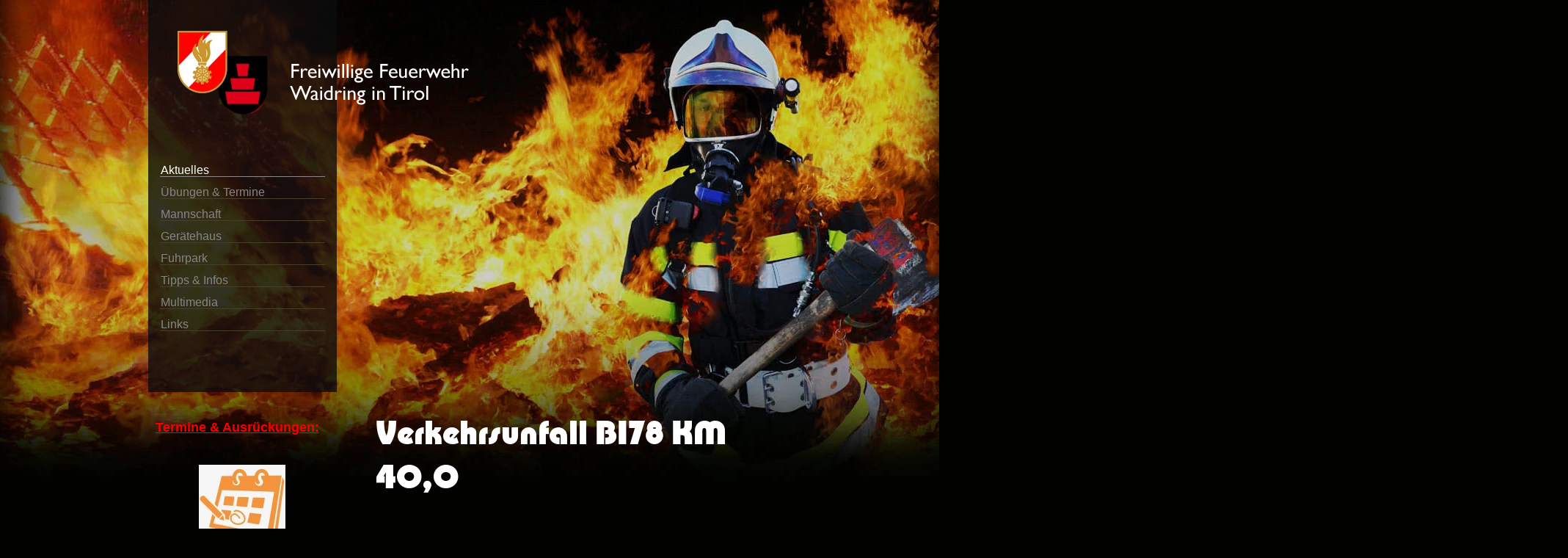

--- FILE ---
content_type: text/html; charset=UTF-8
request_url: https://www.ff-waidring.at/Verkehrsunfall-B178-KM-40-0_pid,28998,nid,106302,type,newsdetail.html
body_size: 4089
content:
<!DOCTYPE html PUBLIC "-//W3C//DTD XHTML 1.0 Strict//EN"
       "http://www.w3.org/TR/xhtml1/DTD/xhtml1-strict.dtd">
<html xmlns="http://www.w3.org/1999/xhtml" xml:lang="de" lang="de">
			<head>
			<meta http-equiv="X-UA-Compatible" content="IE=edge,requiresActiveX=true" />
			<meta http-equiv="Content-Type" content="text/html; charset=utf-8" />
							<title>Verkehrsunfall B178 KM 40,0</title>
									<meta name="description" content="Heute wurde die FF Waidring mittels Pager zu einem LKW Unfall auf die B178 gerufen.Aufgrund der Fahrbahnglätte hatte sich ein LKW Auffahrunfall ereignet. Beim Eintreffen der Feuerwehr stellte man fest, dass keine Personen zu Schaden kamen. Es wurde die Unfallstelle abgesichert und ausgeleuchtet." />
			<meta name="keywords" content="feuerwehr" />
			<meta name="author" content="ff-waidring" />
			<meta name="region" content="Waidring" />
						<meta http-equiv="expires" content="86400" />
			<meta http-equiv="content-language" content="de" />
			<meta name="revisit-after" content="7 days" />
			<meta http-equiv="Content-Script-Type" content="text/javascript" />
			<meta http-equiv="Content-Style-Type" content="text/css" />
	        				<script src="/js/jquery/jquery-1.9.1.min.js" type="text/javascript"></script>
									<script src="/js/jquery/jquery-migrate-1.4.1.min.js" type="text/javascript"></script>
								
			 	<script type="text/javascript">
					var js_up_lang = "";
				</script>

	            <script src="/js/jquery/plugins/stepcarousel.js" type="text/javascript"></script>
	            <link href="/js/jquery/ui/css/smoothness/jquery-ui-1.10.1.custom.min.css" rel="stylesheet" type="text/css" />
	            <script src="/js/jquery/ui/jquery-ui-1.10.1.custom.min.js" type="text/javascript"></script>
	            <script src="/js/jquery/plugins/jquery.innerfade.js" type="text/javascript"></script>
	            <script src="/js/futureweb.js" type="text/javascript"></script>

	            <link href="/js/galleria/galleria.css" rel="stylesheet" type="text/css" media="screen" />
	            <script type="text/javascript" src="/js/galleria/jquery.galleria.js"></script>

	            <script type="text/javascript" src="/js/highslide/highslide-full.packed.js"></script>
				<link rel="stylesheet" type="text/css" href="/js/highslide/highslide.css" />

								<script type="text/javascript" src="/js/header.js.php"></script>
	            

			
			<link href="/templates/ff-waidring.at/css/compiledCSS_fd19f3a7f803c6f64dfe9f7692859d91_precached.css" rel="stylesheet" type="text/css" />
	        <style type="text/css">
				img, div { behavior: url(/css/iepngfix/iepngfix.htc); }
				div#karte img, div#karte div { behavior: none; }
			</style>
			<link rel="alternate" type="application/rss+xml" title="Einsätze" href="/php/rss/news.php?news_menue_id=28998" /><link rel="alternate" type="application/rss+xml" title="Bewerbe " href="/php/rss/news.php?news_menue_id=28999" /><link rel="alternate" type="application/rss+xml" title="Aktuelles - News " href="/php/rss/news.php?news_menue_id=29000" /><link rel="alternate" type="application/rss+xml" title="Ausschuss" href="/php/rss/news.php?news_menue_id=29006" /><link rel="alternate" type="application/rss+xml" title="Fuhrpark" href="/php/rss/news.php?news_menue_id=29018" /><link rel="alternate" type="application/rss+xml" title="Übungsberichte" href="/php/rss/news.php?news_menue_id=29280" /><link rel="alternate" type="application/rss+xml" title="Jugend" href="/php/rss/news.php?news_menue_id=29378" /><link rel="alternate" type="application/rss+xml" title="Anno dazumal" href="/php/rss/news.php?news_menue_id=29743" /><link rel="alternate" type="application/rss+xml" title="zum schmunzeln" href="/php/rss/news.php?news_menue_id=29803" /><link rel="alternate" type="application/rss+xml" title="Gruppe 4" href="/php/rss/news.php?news_menue_id=37718" /><link rel="alternate" type="application/rss+xml" title="Gruppe 3" href="/php/rss/news.php?news_menue_id=37722" /><link rel="alternate" type="application/rss+xml" title="Gruppe 2" href="/php/rss/news.php?news_menue_id=37724" /><link rel="alternate" type="application/rss+xml" title="Gruppe 1" href="/php/rss/news.php?news_menue_id=37725" /><link rel="alternate" type="application/rss+xml" title="Jugend" href="/php/rss/news.php?news_menue_id=41146" />						<link rel="image_src" href="/userdata/5081/hb/firma.jpg" />
			
<link rel="shortcut icon" href="/templates/ff-waidring.at/img/favicon.ico" />

<link href="/templates/ff-waidring.at/css/fontface.css" rel="stylesheet" type="text/css" />

<link href="/templates/ff-waidring.at/css/SpryMenuBarVertical.css" rel="stylesheet" type="text/css" />
<script src="/js/spry/SpryMenuBar.js" type="text/javascript"></script>

<script type="text/javascript">
$(document).ready(function(){
	var MenuBar2 = new Spry.Widget.MenuBar("MenuVertical", {imgDown:"templates/ff-waidring.at/img/SpryMenuBarDownHover.gif", imgRight:"templates/ff-waidring.at/img/SpryMenuBarRightHover.gif"});

	templateMenu();
});
</script>



<style type="text/css">

body {
	background-color: #020300;
	background-image: url("https://www.ff-waidring.at/userdata/5081/hb/28998/new_ortsinfo.jpg");
	background-position: center top;
	background-repeat: no-repeat;
}

</style>	        	                    <script defer src="/templates/ff-waidring.at/includes/klaro_config.js.php?lang=de"></script><script defer src="/js/klaro/0.7.18/dist/klaro.js"></script>	                                            <script>function dummyGoogle(){this.push=function(param){return true;}}
                        var _gaq=new dummyGoogle();if(!('ga'in window)){window.ga=function(){return false;};}</script>
                    
				
			</head>
							<body>
	        
	        

			
	<div class="wrapper">
        <div class="top_cst">
            <div class="menu_cst">
            	<div class="logo">
                	<a href="/"><img src="/templates/ff-waidring.at/img/logo2.png" alt="Freiwillige Feuerwehr Waidring in Tirol" /></a>
                </div>
                <div id="custmenue-MenuVertical"><ul id="MenuVertical" class="MenuBarVertical">	<li class="active mnu28997"><a href="/Freiwillige-Feuerwehr-Waidring-Aktuelles_pid,28997,type,menue.html">Aktuelles</a>	<ul class="submenu">
		<li class="mnu29000"><a href="/Freiwillige-Feuerwehr-Waidring-Aktuelles-News_pid,29000,type,aktuelles.html">Aktuelles - News</a>
		</li>
		<li class="current mnu28998"><a href="/Freiwillige-Feuerwehr-Waidring-Einsaetze_pid,28998,type,aktuelles.html">Einsätze</a>
		</li>
		<li class="mnu41146"><a href="/Freiwillige-Feuerwehr-Waidring-Jugend_pid,41146,type,aktuelles.html">Jugend</a>
		</li>
		<li class="mnu28999"><a href="/Freiwillige-Feuerwehr-Waidring-Bewerbe_pid,28999,type,aktuelles.html">Bewerbe</a>
		</li>
	</ul>

	</li>
	<li class="mnu29001"><a href="/Freiwillige-Feuerwehr-Waidring-Uebungen-und-Termine_pid,29001,type,menue.html">Übungen &amp; Termine</a>	<ul class="submenu">
		<li class="mnu29280"><a href="/Freiwillige-Feuerwehr-Waidring-Uebungsberichte_pid,29280,type,aktuelles.html">Übungsberichte</a>
		</li>
		<li class="mnu29323"><a rel="nofollow external" href="http://ff-waidring.at.kunden.ortsinfo.at/userdata/5081/uploads/pdf_Dateien/lehrveranstaltungsplan.pdf">Lehrgänge LFS</a>
		</li>
	</ul>

	</li>
	<li class="mnu29004"><a href="/Freiwillige-Feuerwehr-Waidring-Mannschaft_pid,29004,type,menue.html">Mannschaft</a>	<ul class="submenu">
		<li class="mnu29423"><a href="/Freiwillige-Feuerwehr-Waidring-Mannschaft-gesamt_pid,29423,type,firmeninfo.html">Mannschaft gesamt</a>
		</li>
		<li class="mnu30100"><a href="/Freiwillige-Feuerwehr-Waidring-Kommando_pid,30100,type,firmeninfo.html">Kommando</a>
		</li>
		<li class="mnu29006"><a href="/Freiwillige-Feuerwehr-Waidring-Ausschuss_pid,29006,type,news.html">Ausschuss</a>		<ul class="submenu">
			<li class="mnu82440"><a href="/Freiwillige-Feuerwehr-Waidring-Ausschuss-gesamt_pid,82440,type,firmeninfo.html">Ausschuss gesamt</a>
			</li>
		</ul>

		</li>
		<li class="mnu37725"><a href="/Freiwillige-Feuerwehr-Waidring-Gruppe-1_pid,37725,type,news.html">Gruppe 1</a>
		</li>
		<li class="mnu37724"><a href="/Freiwillige-Feuerwehr-Waidring-Gruppe-2_pid,37724,type,news.html">Gruppe 2</a>
		</li>
		<li class="mnu37722"><a href="/Freiwillige-Feuerwehr-Waidring-Gruppe-3_pid,37722,type,news.html">Gruppe 3</a>
		</li>
		<li class="mnu37718"><a href="/Freiwillige-Feuerwehr-Waidring-Gruppe-4_pid,37718,type,news.html">Gruppe 4</a>
		</li>
		<li class="mnu29378"><a href="/Freiwillige-Feuerwehr-Waidring-Jugend_pid,29378,type,news.html">Jugend</a>		<ul class="submenu">
			<li class="mnu82441"><a href="/Freiwillige-Feuerwehr-Waidring-Jugend-gesamt_pid,82441,type,firmeninfo.html">Jugend gesamt</a>
			</li>
		</ul>

		</li>
		<li class="mnu81910"><a href="/Freiwillige-Feuerwehr-Waidring-Fahnenpatinnen_pid,81910,type,firmeninfo.html">Fahnenpatinnen</a>
		</li>
	</ul>

	</li>
	<li class="mnu29017"><a href="/Freiwillige-Feuerwehr-Waidring-Geraetehaus_pid,29017,type,firmeninfo.html">Gerätehaus</a>
	</li>
	<li class="mnu29018"><a href="/Freiwillige-Feuerwehr-Waidring-Fuhrpark_pid,29018,type,aktuelles.html">Fuhrpark</a>
	</li>
	<li class="mnu29019"><a href="/Freiwillige-Feuerwehr-Waidring-Tipps-und-Infos_pid,29019,type,menue.html">Tipps &amp; Infos</a>	<ul class="submenu">
		<li class="mnu29020"><a onclick="return hs.htmlExpand(this, {slideshowGroup:'menuHighslide',  objectType: 'iframe',width:'700',height:'1000'} )" href="/Freiwillige-Feuerwehr-Waidring-Sirenensignale_pid,29020,conly,1,type,firmeninfo.html">Sirenensignale</a>
		</li>
		<li class="mnu29021"><a onclick="return hs.htmlExpand(this, {slideshowGroup:'menuHighslide',  objectType: 'iframe',width:'1000',height:'1000'} )" href="/Freiwillige-Feuerwehr-Waidring-Der-richtige-Notruf_pid,29021,conly,1,type,firmeninfo.html">Der richtige Notruf</a>
		</li>
		<li class="mnu29317"><a onclick="return hs.htmlExpand(this, {slideshowGroup:'menuHighslide',  objectType: 'iframe',width:'1100',height:'1200'} )" href="http://warnungen.zamg.at/html/de/heute/alle/at/">Unwetterwarnungen</a>
		</li>
		<li class="mnu29803"><a href="/Freiwillige-Feuerwehr-Waidring-zum-schmunzeln_pid,29803,type,news.html">zum schmunzeln</a>
		</li>
	</ul>

	</li>
	<li class="mnu29024"><a href="/Freiwillige-Feuerwehr-Waidring-Multimedia_pid,29024,type,menue.html">Multimedia</a>	<ul class="submenu">
		<li class="mnu29025"><a href="/Freiwillige-Feuerwehr-Waidring-Bildergalerie_pid,29025,type,galerie.html">Bildergalerie</a>
		</li>
		<li class="mnu29743"><a href="/Freiwillige-Feuerwehr-Waidring-Anno-dazumal_pid,29743,type,aktuelles.html">Anno dazumal</a>
		</li>
	</ul>

	</li>
	<li class="mnu29028"><a href="/Freiwillige-Feuerwehr-Waidring-Links_pid,29028,type,firmeninfo.html">Links</a>
	</li>

</ul></div>            </div>
            <div class="aktuelles_cst">
                            </div>
            <div class="clear">&nbsp;</div>
        </div>
        <div class="main_cst">
            <div class="left_cst">
            	<div class="newsticker">
                	                    <div class="newsticker_content">
                    	                    </div>
                </div>
                                <div class="main_nugget">
			<div class="main_nugget_text">
			<p class="riesigerfarbigertext" style="text-align: left;"><span style="text-decoration: underline;"><strong>Termine &amp; Ausrückungen:</strong></span></p>
<p> <a href="https://www.ff-waidring.at/userdata/5081/uploads/pdf_Dateien/termine.pdf"><img style="display: block; margin-left: auto; margin-right: auto;" src="/userdata/5081/uploads/diverses/kalendericon.png?width=118&amp;height=117" alt="" width="118" height="117" /></a></p>			<div class="clear">&nbsp;</div>
		</div>
			</div>            </div>
            <div class="right_cst">
            	
<div id="content-usr"><h1>Verkehrsunfall B178 KM 40,0</h1>

<div id="inner-content-usr" class="content_usr_28998"><script type="text/javascript">
				function ShowMore() {
					$(".news_gal").css("display", "block");
					$(".show_more").css("display", "none");
					$(".show_less").css("display", "block");
				}
				function ShowLess() {
					$(".news_gal").css("display", "none");
					$(".show_more").css("display", "block");
					$(".show_less").css("display", "none");
				}
			</script>





<div class="nd_right col-lg-3 col-md-3 col-sm-3 col-xs-12">
	<div class="nd_newsimg">

									<script type="text/javascript">
					hs.marginBottom = 90;
					//gallery config object
					var config_nd = {
						slideshowGroup: 'group_nd',
						transitions: ['expand', 'crossfade'],
						wrapperClassName: 'news-gallery',
						align: 'center',
						marginBottom: 60
					};

					//Add the slideshow controller
					hs.addSlideshow({
						slideshowGroup: 'group_nd',
						interval: 5000,
						repeat: true,
						useControls: true,
						//fixedControls: false,
						fixedControls: false,
						align: 'center',
						overlayOptions: {
							className: 'text-controls',
							opacity: '0.80',
							position: 'bottom center',
							offsetX: '0',
							offsetY: '-15',
							relativeTo: 'image',
							hideOnMouseOut: true
						},

						thumbstrip: {
							mode: 'horizontal',
							position: 'below',
							relativeTo: 'image'
						}
					});
				</script>
			
														<a class="highslide"  onclick="return hs.expand(this, config_nd)" href="/userdata/5081/pid/28998/newsnugget/image2.jpeg">
						<img src="/userdata/5081/pid/28998/newsnugget/image2.jpeg?width=1200&amp;height=750&amp;cropratio=1200:750" alt="image2.jpeg" />
					</a>
				<div class="news_gal"><a class="highslide"  onclick="return hs.expand(this, config_nd)"  href="/userdata/5081/pid/28998/newsnugget/image3.jpeg" ><img src="/userdata/5081/pid/28998/newsnugget/image3.jpeg?width=70" alt="image3.jpeg" /></a></div><div class="clearflat">&nbsp;</div>					<span class="show_more"><a onclick="ShowMore();">Minibilder anzeigen</a></span>
					<span class="show_less"><a onclick="ShowLess();">Minibilder ausblenden</a></span>
				
			</div>
	</div>

<div class="nd_left col-lg-9 col-md-9 col-sm-9 col-xs-12">

	
			
		
		   			<p id="newsDetailBack" class="opensearchserver.ignore">
				<a onclick="history.go(-1); return false;" href="/Freiwillige-Feuerwehr-Waidring-Einsaetze_pid,28998,type,aktuelles.html">
					Zurück				</a>
							</p>
	   
		<div class="clear">&nbsp;</div>

</div>
<div class="clearflat">&nbsp;</div>

</div></div>
            </div>
            <div class="clear">&nbsp;</div>
        </div>
        <div class="footer_cst">
        	<div class="footer_left">
            	<strong>&copy; <a href="https://www.futureweb.at" rel="external">Futureweb GmbH</a></strong> | <a class="button is-success" href="#" onclick="return klaro.show();">Cookies</a><br />
            	Sonnwendstra&szlig;e 9, 6384 Waidring, &Ouml;sterreich<br />Telefon: +43 (0) 664 6401564 (Kdt. HBI Foidl) , Fax: +43 (0) 5353 5843, E-Mail: <a href="mailto:info@ff-waidring.at">info@ff-waidring.at</a>
            </div>
            <div class="footer_right">
            	<div class="footer_menu">
                	<div id="custmenue28942"><ul id="FooterMenuBar1" class="FooterMenuBarHorizontal">	<li class="mnu28943"><a href="/de/datenschutz/">Impressum/Datenschutz</a>
	</li>
	<li class="mnu29027"><a href="/Freiwillige-Feuerwehr-Waidring-Sitemap_pid,29027,type,sitemap.html">Sitemap</a>
	</li>
	<li class="mnu29598"><a rel="nofollow external" href="http://www.ff-waidring.at/admin">Login</a>
	</li>
</ul></div> 
                </div>
                <div class="facebook">
                	                </div>
            </div>
        </div>
    </div>
						                <!-- Matomo -->
                                                <script type="application/javascript" data-type="application/javascript" data-name="matomo">
                  var _paq = window._paq = window._paq || [];
                  /* tracker methods like "setCustomDimension" should be called before "trackPageView" */
                  _paq.push(['requireCookieConsent']);
                  _paq.push(["setDocumentTitle", document.domain + "/" + document.title]);
                  _paq.push(['trackPageView']);
                  _paq.push(['enableLinkTracking']);
                  _paq.push(['enableHeartBeatTimer']);
                  (function() {
                    var u="https://stats.futureweb.at/";
                    _paq.push(['setTrackerUrl', u+'matomo.php']);
                    _paq.push(['setSiteId', '1']);
                                        _paq.push(['addTracker', piwikUrl = u+'matomo.php', 666]);                    var d=document, g=d.createElement('script'), s=d.getElementsByTagName('script')[0];
                    g.type='text/javascript'; g.async=true; g.src=u+'matomo.js'; s.parentNode.insertBefore(g,s);
                  })();
                </script>
                <noscript>
                	<p><img src="https://stats.futureweb.at/matomo.php?idsite=1&rec=1" style="border:0;" alt="" /></p>
                	                		<p><img src="https://stats.futureweb.at/matomo.php?idsite=666&rec=1" style="border:0;" alt="" /></p>
                	               	</noscript>
                <!-- End Matomo Code -->
						</body>
			</html>
	

--- FILE ---
content_type: text/css; charset=UTF-8
request_url: https://www.ff-waidring.at/templates/ff-waidring.at/css/compiledCSS_fd19f3a7f803c6f64dfe9f7692859d91_precached.css
body_size: 9927
content:
@charset utf-8;html,body{border:0;margin:0;padding:0}body{font:100%/1.25 Arial, Helvetica, sans-serif;color:#8a8483;text-align:left;font-family:Arial, Helvetica, sans-serif;font-size:14px;background-color:#020300;background-image:url(../img/bg2.jpg);background-repeat:no-repeat;background-position:center top;margin:auto}h1,h2,h3,h4,h5,h6{font-weight:400;margin:0;padding:0}h1{text-align:left;font-size:48px;font-weight:400;font-family:Pump, Arial, Helvetica, sans-serif;color:#fff;letter-spacing:0;padding:10px 0 46px}h2{font-size:36px;letter-spacing:0;font-weight:400;color:#fff;font-family:Pump, Arial, Helvetica, sans-serif;padding:10px 0}h3{font-size:30px;font-weight:400;padding-bottom:10px;font-family:Pump, Arial, Helvetica, sans-serif;color:#fff}p,ul,ol{margin:0;padding:0 0 1.25em}ul,ol{padding:0 0 1.25em 2.5em}blockquote{margin:1.25em;padding:1.25em 1.25em 0}small{font-size:.85em}img{border:0}sup{position:relative;bottom:.3em;vertical-align:baseline}sub{position:relative;bottom:-.2em;vertical-align:baseline}acronym,abbr{cursor:help;letter-spacing:1px;border-bottom:1px dashed}object{outline:none}a,a:link,a:visited,a:hover{text-decoration:underline}form{display:inline;margin:0;padding:0}input,select,textarea{font:1em Arial, Helvetica, sans-serif;border:1px solid #333;background-color:#222;color:#8a8482;padding:3px}textarea{width:100%;line-height:1.25}label{cursor:pointer}table{border:0;margin:0 0 1.25em;padding:0}table tr td{padding:2px}#wrap{width:960px;margin:0 auto}#adminfooter{height:200px}.clear{clear:both}.clearflat{clear:both;height:0;line-height:0;margin:0;padding:0}.float-left{float:left}.float-right{float:right}.text-left{text-align:left}.text-right{text-align:right}.text-center{text-align:center}.text-justify{text-align:justify}.bold{font-weight:700}.italic{font-style:italic}.underline{border-bottom:1px solid}.highlight{background:#ffc}.wrap{width:960px;margin:0 auto}.img-left{float:left;margin:4px 10px 4px 0}.img-right{float:right;margin:4px 0 4px 10px}.nopadding{padding:0}.noindent{margin-left:0;padding-left:0}.nobullet{list-style:none;list-style-image:none}::selection{background:#f60000;color:#fff}::-moz-selection{background:#f60000;color:#fff}h1.imghead{display:block;text-indent:-2000em;z-index:1000}h4{font-size:16px;font-weight:400;padding-bottom:10px;text-transform:uppercase}h5{font-size:18px;font-weight:400;margin-bottom:10px;border-left:2px solid #fff;border-bottom:1px solid #fff;color:#fff;font-family:Pump, Arial, Helvetica, sans-serif;padding:2px 0 3px 10px}h6{font-size:14px;font-weight:700;padding-bottom:10px;color:#f60000}a,a:link,a:visited{color:#8a8483;text-decoration:none;font-weight:700;outline:none;font-size:14px}a:hover{color:#f60000}#inner-content-usr p{line-height:150%}.ie7fix{position:relative;z-index:1000}pre{font-size:14px;margin-left:25px;padding:0}#bild{position:absolute;top:0;left:0}input:hover,select:hover,textarea:hover,input:focus,select:focus,textarea:focus{border:1px solid #f60000;padding:3px}input.error,select.error,textarea.error{border:1px solid red;background-color:#222;color:#8a8483}input[type=radio],input[type=radio]:hover,input[type=checkbox],input[type=checkbox]:hover{border:none;background-color:transparent}input[type=submit]{color:#8a8483;padding:3px 15px}input[type=submit]:hover{background-color:#f60000;color:#fff}.wrapper{width:877px;margin:auto}.aktuelles_cst{float:left;width:273px;margin:220px 0 0 22px}.nugget-feed{height:auto;width:250px;padding:39px 0 22px}.nugget-feed-head{font-size:16px;color:#f60000;padding-bottom:18px}.feedentry{padding-bottom:8px;font-size:11px}.feedentry a{color:#fff;font-size:12px;font-family:Arial, Helvetica, sans-serif;font-weight:400}.menu_cst{width:225px;height:534px;background-image:url(../img/menu_bg.png);background-repeat:repeat;float:left;padding-left:16px;padding-right:16px}.logo{margin-bottom:50px;padding:40px 0 0 20px}.left_cst{float:left;width:257px}.left_cst .main_nugget{background:none}.newsticker_title{font-family:Pump, Arial, Helvetica, sans-serif;color:#fff;font-size:30px;margin-top:27px;margin-bottom:52px}.event_cont{width:257px;height:90px;background-color:#222;margin-bottom:10px;color:#ccc}.event_date{background-color:#333;border:1px solid #151515;position:relative;float:left;color:#fff;margin:-1px 0 0 -1px;padding:7px 10px}.event_title{width:152px;float:right;padding:13px}.event_link{float:right;width:152px;font-family:Pump, Arial, Helvetica, sans-serif;color:#eee;padding:0 13px}.event_link a{font-weight:400;color:#eee;font-size:14px}.event_link a:hover{color:#f60000}.right_cst{float:right;width:567px}.footer_cst{background-color:#0e0e0e;height:55px;line-height:21px;padding:25px}.footer_left{float:left;width:470px;font-size:13px}.footer_left a{font-weight:400;color:#8a8483;font-family:Arial, Helvetica, sans-serif}.footer_left a:hover{color:#f60000}.footer_right{float:right;width:340px;text-align:right;margin-top:29px}.facebook{display:inline}.footer_menu{display:inline}.main_nugget{background-image:url(../img/menu_bg.png);background-repeat:repea;margin:0;padding:10px 10px 0}.main_nugget_title{font-size:24px;color:#fff;font-family:Pump, Arial, Helvetica, sans-serif;padding:0}.main_nugget_text{text-align:justify;color:#fff;font-size:12px;padding:10px 0 0}.main_nugget_link{width:auto;height:auto;text-align:right;padding-top:10px;padding-bottom:5px}.main_nugget_link a{padding-left:15px}.openHighslide{cursor:url(/js/highslide/graphics/zoomin.cur), pointer}.farbigertext{color:#f60000}.grossertext{font-size:14px}.riesentext{font-size:18px}.grosserfarbigertext{font-size:14px;color:#f60000}.riesigerfarbigertext{font-size:18px;color:#f60000}.tablestyle{width:100%;border-top:1px solid #8a8483;border-left:1px solid #8a8483;border-spacing:0;border-collapse:collapse;color:#8a8483}.tablestyle td{border-right:1px solid #8a8483;border-bottom:1px solid #8a8483;padding:4px 6px}.tablestyle td a{color:#999;text-decoration:none}.tablestyle td a:hover{color:#999;text-decoration:underline}.tablestyle_zelle{background-color:#f60000;color:#fff}.tablestyle_zelle td{background-color:#f60000}.tablestyle_zelle2{background-color:#fff;color:#000}.tablestyle_zelle2 td{background-color:#fff;color:#8a8483}.table_style_variantly tr{background-color:#222;color:#8a8483}.table_style_variantly tr:nth-child(even){background-color:transparent;color:#8a8483}.table_style_variantly tr:first-child{background-color:#f60000;color:#fff}.table_style_variantly tr:first-child td{color:#fff}.nugget-blocksatz{text-align:justify}.footer_menu div{display:inline}ul.FooterMenuBarHorizontal{list-style:none;height:20px;display:inline;margin:0;padding:0}ul.FooterMenuBarHorizontal li{display:inline;padding:0 8px 0 9px}ul.FooterMenuBarHorizontal li:first-child{padding-left:0;background:none}ul.FooterMenuBarHorizontal li a{color:#7e7e7e;font-size:16px;font-weight:400;font-family:Pump, Arial, Helvetica, sans-serif}ul.FooterMenuBarHorizontal li a:hover,ul.FooterMenuBarHorizontal li.current a,ul.FooterMenuBarHorizontal li.active a{color:#f60000}ul#templatemenu{list-style:none;margin:0;padding:0}ul#templatemenu li{width:200px}ul#templatemenu ul.submenu{list-style:none;border-left:2px solid #000;border-right:2px solid #000;border-bottom:2px solid #000;margin:0;padding:0}ul#templatemenu ul.submenu li ul.submenu{list-style:none;border-left:none;border-right:none;border-bottom:none;margin:0;padding:0}ul#templatemenu li a{background:grey;color:#D3D8DB;cursor:pointer;display:block;font-weight:400;text-decoration:none;padding:5px 10px}ul#templatemenu li a:hover,ul#templatemenu li.current a,ul#templatemenu li.active a{background:#000;color:#F16B26}ul#templatemenu li.current ul li a,ul#templatemenu li.active ul li a{color:#000;background:url(../img/templatemenu_ul_li.png) no-repeat;background-position:7px 8px}ul#templatemenu li ul li a:hover,ul#templatemenu li ul li.current a,ul#templatemenu li ul li.active a,ul#templatemenu li ul li.current ul li a:hover,ul#templatemenu li ul li.active ul li a:hover,ul#templatemenu li ul li.active ul li.current a,ul#templatemenu li ul li.active ul li.current ul li a:hover,ul#templatemenu li ul li.active ul li.active ul li.current a,ul#templatemenu li.active ul li.active ul li.active a{color:#F16B26;background:url(../img/templatemenu_ul_li_hover.png) no-repeat;background-position:7px 8px}ul#templatemenu li ul li.current ul li a,ul#templatemenu li ul li.active ul li a,ul#templatemenu li ul li.active ul li.current ul li a{color:#000;background:url(../img/templatemenu_ul_li.png) no-repeat;background-position:7px 8px}ul#templatemenu ul li a{padding-left:20px}ul#templatemenu ul li ul li a{padding-left:30px;background-position:17px 8px!important}ul#templatemenu ul li ul li ul li a{padding-left:40px;background-position:27px 8px!important}ul#templatemenu li ul.submenu,ul#templatemenu li ul.submenu li ul.submenu,ul#templatemenu li ul.submenu li ul.submenu li ul.submenu,ul#templatemenu li.current ul.submenu li ul.submenu,ul#templatemenu li.active ul.submenu li ul.submenu,ul#templatemenu li.current ul.submenu li ul.submenu li ul.submenu,ul#templatemenu li.active ul.submenu li ul.submenu li ul.submenu,ul#templatemenu li.active ul.submenu li.current ul.submenu li ul.submenu,ul#templatemenu li.active ul.submenu li.active ul.submenu li ul.submenu{display:none!important}ul#templatemenu li.current ul.submenu,ul#templatemenu li.active ul.submenu,ul#templatemenu li.active ul.submenu li.current ul.submenu,ul#templatemenu li.active ul.submenu li.active ul.submenu,ul#templatemenu li.active ul.submenu li.active ul.submenu li.current ul.submenu,ul#templatemenu li.active ul.submenu li.active ul.submenu li.active ul.submenu{display:block!important}h2.impressum_firma{font-size:30px!important}.klaro .cookie-modal .cm-btn.cm-btn-success,.klaro .cookie-notice .cm-btn.cm-btn-success{background-color:#f60000!important;color:#222!important}.klaro .cookie-modal a,.klaro .cookie-notice a{color:#f60000!important}.klaro .cookie-modal .cm-list-input.required:checked + .cm-list-label .slider,.klaro .cookie-notice .cm-list-input.required:checked + .cm-list-label .slider{background-color:#222!important}.klaro .cookie-modal .cm-list-input:checked + .cm-list-label .slider,.klaro .cookie-notice .cm-list-input:checked + .cm-list-label .slider{background-color:#f60000!important}.klaro .cookie-modal .cm-list-input.only-required + .cm-list-label .slider,.klaro .cookie-notice .cm-list-input.only-required + .cm-list-label .slider{background-color:#222!important}.month{margin-top:1px;height:30px;background-color:#0a9a2f;color:#FFF;cursor:pointer;width:699px;background:none}.month_icon{height:25px;background-repeat:no-repeat;padding-top:5px;padding-left:30px;background-image:url(/images/events/info.gif);background-position:5px 5px}.header{color:#555;background-color:#ceebd5;width:150px;border-bottom:1px solid #0a9a2f;float:left;height:20px;padding-left:5px}.header_right{float:left;width:544px;border-bottom:1px solid #0a9a2f;height:20px}.days_event{background-color:#e8e8e8;color:#0a9a2f;float:left;width:340px;height:20px;padding-left:5px;font-weight:700}.days_ort{background-color:#e8e8e8;color:#0a9a2f;float:left;width:171px;height:20px;padding-left:5px;font-weight:700;border-left:1px solid #ccc}.days_location{background-color:#e8e8e8;color:#0a9a2f;float:left;width:171px;height:20px;padding-left:5px;font-weight:700;border-left:1px solid #ccc}.event_name{float:left;height:20px;padding-left:5px;background-color:#FFF;width:186px}.event_name a{color:#000!important;text-decoration:none}.event_shortname{float:left;height:20px;padding-left:5px;background-color:#FFF;width:182px;border-left:none}.event_shortname a{color:#000!important;text-decoration:none}#events ul li{list-style-type:none!important;margin:0!important;padding:0!important}.detailheader{background-color:#444;font-weight:700;height:23px;margin-top:11px;padding-left:17px;padding-top:6px;width:275px;color:#fff}.event_info{float:left;padding-left:17px;width:119px;height:20px;padding-top:5px;background-color:#e8e8e8;border-right:1px solid #ccc;border-bottom:1px solid #ccc}.event_info_description{float:left;padding-left:17px;width:119px;height:20px;padding-top:5px;background-color:#e8e8e8;border-bottom:1px solid #ccc;border-top:1px solid #ccc}.event_detailinfo{float:left;padding-left:17px;width:233px;height:20px;padding-top:5px;border-bottom:1px solid #ccc}.event_detailinfo_description{min-height:20px;border:medium none;float:left;height:20px;overflow:hidden;padding-left:10px;padding-top:4px;width:460px}.event_homepage{float:left;padding-left:17px;width:233px;height:20px;padding-top:5px;border-bottom:1px solid #ccc;overflow:hidden}.event_rows{padding-top:1px;overflow:hidden;height:26px}#KT_tngerror{font-family:Verdana, Arial, Helvetica, sans-serif;font-weight:700;color:#C00;font-size:12px;border:1px solid red;background-color:#FFFFE4;background-image:url(/images/error.gif);background-repeat:no-repeat;background-position:left;margin:5px;padding:5px 10px 5px 50px}.dwlcontent{border:1px solid #222;margin-bottom:15px;background-color:#222;padding:0 5px}.dwlcontent h2 a{text-decoration:none;font-size:24px}.dwlcontent h2 a:hover{color:#f60000}.dwlfile{float:left;width:250px}.dwlshorttext{padding-bottom:10px;float:left;width:430px;vertical-align:top}.dwllink{clear:left;padding-bottom:10px;padding-right:10px;text-align:right;width:98%}.dwlcontent .separator{display:none}.news_nug_cont{width:275px;height:175px;float:left;margin-bottom:16px;margin-left:0;overflow:hidden}.news_nug_cont_right{width:275px;height:175px;float:left;margin-bottom:16px;margin-left:16px;overflow:hidden}.newsimg_nug{padding-top:px;padding-left:0;float:left;width:100px;height:150px;overflow:hidden}.hs_lupe{display:none;width:27px;height:24px;position:absolute;bottom:0;right:0;background-image:url(/images/hs_lupe.png)}.hs_lupe a{display:none;width:27px;height:24px;position:absolute;cursor:url(/js/highslide/graphics/zoomin.cur), pointer!important}.news_nug_title{float:left;width:155px;padding-left:10px;overflow:hidden;height:30px;margin-bottom:10px;border-bottom:1px solid #fff}.news_nug_text{float:left;width:155px;height:85px;margin-bottom:10px;overflow:hidden;padding-left:10px;font-size:14px;line-height:17px;color:#8a8483}.news_nug_link{padding-right:12px;float:left;font-size:14px;padding-left:10px;margin-top:0}.news_nug_cont .fblike,.news_nug_cont_right .fblike{float:left;width:80px;margin:-10px 0 0;padding:0 0 0 10px}.menue_box{background-color:#222;border:2px solid #222;color:#E68C46;float:left;font-size:16px;height:145px;margin-left:13px;margin-right:13px;margin-top:20px;width:159px}.menue_box_middle{height:33px;padding-left:0;text-align:center}.menue_box_txt{padding-top:8px;width:159px;overflow:hidden;height:22px;text-align:center}.menue_box_txt a{text-decoration:none;color:#fff;font-size:16px}.menue_box_bottom{height:112px;padding-left:0;width:159px}.menue_box_bottom a img{border:none;width:159px;height:112px}.newscontent{width:567px;margin-bottom:25px;margin-left:0;background:none;padding:10px}.newsimg{float:left;width:200px;height:125px;margin-left:0}.news_gal{display:none}.news-gallery .highslide-caption{color:#333;font-size:1em;background-image:url(/js/highslide/graphics/caption_bg.png);background-position:left;background-repeat:no-repeat;margin:0 0 10px}.newsshorttext{background:none;float:left;min-height:75px;text-align:left;vertical-align:top;width:357px;padding:0 0 0 10px}.newslink{width:357px;text-align:left;float:right}.newscontent .separator{height:1px;clear:both;margin:10px 0 0;padding:10px auto}.newshr{color:#000;width:680px}.newsfoot{text-align:center}.newsarchivelink{float:left;padding:0 25px 15px}.newslist_archivelink{padding-left:25px;padding-right:25px;float:left;padding-top:8px;display:none}.newsbacklink{padding-left:25px;padding-right:25px;float:left;padding-top:8px}.fblike{float:left;width:80px;margin:0;padding:10px 0}.fblikeDetail{float:right;width:80px}#newsDetailBack{float:left;margin-top:6px}#guestbook{width:100%}#guestbook img{padding-top:5px;padding-right:5px;border:none}#guestbook hr{color:#fff;size:1px;display:none}#guestbook a{font-size:14px;font-weight:400;color:#f60000}#guestbook a:hover{font-size:14px;font-weight:400;color:#fff}.gbinfo{font-size:12px;font-weight:700;padding-bottom:10px}#gbadmessage{font-size:12px;font-weight:700;color:#b7000a;padding-bottom:10px}.gbadlink{width:100%;padding-bottom:20px}.gbsitescroll{width:100%;text-align:center;float:left}#gbtitlename{width:25%;float:left}.gbname{width:25%;float:left}.gbmessage{width:75%;float:left}#gbtitlemessage{width:75%;float:left}.gbseperator{padding-top:5px;padding-bottom:15px;width:100%;border-top:1px solid #444}.form_validation_field_error_error_message{clear:left;color:#C00;font-weight:700}.cleargb{clear:both}.downloadbox{float:left;padding-right:25px;padding-bottom:25px}.downloadboximg{border:1px solid #050038}.downloadboxalt{float:left;background-color:#050038;border-right:1px solid #FFF;width:144px;color:#FFF;height:18px;padding-top:3px;padding-left:3px;line-height:16px;overflow:hidden}.downloadboxplus{float:left;background-color:#050038;border-right:1px solid #FFF;width:13px;color:#FFF;height:19px;padding-top:2px;padding-left:4px;cursor:pointer}.downloadboxplus_over{background-color:#FFF;color:#050038}.downloadboxinfo{float:left;background-color:#050038;width:14px;height:17px;padding-top:4px;font-size:9px;font-family:Arial;padding-left:2px;text-decoration:none;color:#FFF}.downloadboxinfo_over,.downloadboxinfo_over a,.downloadboxinfo_over a:visited{background-color:#FFF;color:#050038!important}.downloadboxinfo a:visited,.downloadboxinfo a{color:#FFF;text-decoration:none}.downloadboxdesc{font-family:Arial;font-size:10px;color:#050038;overflow:hidden}ul#sitemap{width:620px}ul#sitemap li{float:left;width:300px;font-weight:700}ul#sitemap li .submenu li{float:none;font-weight:400}#news_list .news_list_item h2{padding-bottom:0;padding-top:0;font-size:20px;margin:0}#news_list .news_list_item h2 a{border-left-width:5px;border-left-style:solid;border-left-color:#666;font-size:20px;text-decoration:none;border-left:none;color:#8a8483;display:block;font-weight:400;padding:0}#news_list .news_list_item h2 a:hover{border-left-color:#599300;color:#f60000}#news_list .news_list_titel{width:200px;height:20px;overflow:hidden;float:left}#news_list .news_list_shorttext{width:500px;height:12px;padding-top:10px;overflow:hidden;float:left;vertical-align:bottom}#news_list .separator{height:10px;padding-bottom:0;padding-top:0;clear:both}#postcard-pic{background-color:#fff;width:660px;text-align:center;border:1px solid #ccc;margin-bottom:5px;padding:10px}#postcard-back{background-color:#fff;width:660px;text-align:left;border:1px solid #ccc;padding:10px}#postcard-back-left{float:left;width:325px;text-align:left}#postcard-back-left-top{margin-top:15px}#postcardmessage{width:310px;margin-top:15px;height:300px}#postcard-middle{float:left;width:10px;height:346px}#postcard-back-right{float:left;width:325px;text-align:left}#postcard-back-right-top{height:121px;vertical-align:middle;margin-top:15px;margin-bottom:35px}#company-stamp{padding-left:110px}#stamp{padding-left:17px}#postcard-send{margin-top:20px}.postcard-address-head{padding-top:50px}.postcard-address{padding-left:15px}.postcard-form{width:200px;margin-left:15px}.postcard-captcha{border-top:1px solid #000;padding-top:15px}.postcard-captcha-img{padding-left:10px;float:left;width:250px}.postcard-captcha-input{float:right;margin-top:20px;margin-right:1px;width:220px}.postcard-send-button{width:160px}.qp_next{padding-right:15px;outline:none}.qp_prev{padding-left:20px;outline:none}a.qp_disabled{color:#666}#karte{color:#000}#karte a{color:#0A9A2F;text-decoration:none}#karte a:hover{color:#0A9A2F}#gMapDirFrom{float:left;width:35px;font-weight:700;margin-top:3px}#gMapDirFromInput{float:left;width:180px}#gMapDirFromInput2{float:left;width:200px}#gMapDirTo{float:left;width:40px;font-weight:700;margin-top:3px}#gMapDirToInfo{float:left;width:250px;margin-top:3px}#gMapDirSubmit{float:left;margin-top:20px;width:137px;clear:both}#routenplaner{padding-bottom:8px;padding-top:2px}.pagination{text-align:right;padding-top:8px;padding-bottom:8px}body#conly{background-image:none;background:none;background-color:transparent;text-align:left}#conly #content-usr{background-image:none;background:none}#conly h1{height:0;line-height:0;display:none;margin:0;padding:0}#footerSpacer,#footerSpacer2{height:10px}.dummyDetail{height:0;margin-top:0!important;width:567px;float:left}.dummyDetail_right{width:340px;float:left;margin-left:20px}.flabel{width:250px}.ffield{width:250px}#dv_submit,#dv_cancel{float:left}#dv_end{clear:both}.dv_catbox{float:left;width:30px}.dv_catname{float:left}.dv_catcut{clear:both}#dv_catend{clear:both}.nl_name{float:left;width:350px;font-weight:700}.nl_date{float:left;font-weight:700}.nl_item{position:relative;border-bottom:1px dotted #ddd;margin:10px 0;padding:0 0 10px}h2.nl_name_val{font-size:14px;padding:0}.nl_date_val{position:absolute;top:0;right:0}.nl_br_open{padding:5px 0 0}#gal_body{position:relative}#galbreadcrumb{position:absolute;height:37px;line-height:37px;right:10px;top:0;background-color:#020300;border:1px solid #222;-moz-border-radius:0;-webkit-border-radius:0;-khtml-border-radius:0;border-radius:0;z-index:999;padding:0 10px}#galbreadcrumb a{font-weight:400}#galbreadcrumb a:hover{text-decoration:none}.galcrumbsep{padding:0 3px}#galpics ul,#galpics ol{padding:0}#categories,#galpics{border:1px solid #222;-moz-border-radius:0;-webkit-border-radius:0;-khtml-border-radius:0;border-radius:0;margin:0 0 15px;padding:15px 0 15px 15px}#subcategories{color:#FFF;font-size:16px;text-align:center;width:125px;height:23px;background-color:#222;border:1px solid #222;border-bottom:none;-moz-border-radius-topleft:0;-moz-border-radius-topright:0;-khtml-border-radius-topleft:0;-khtml-border-radius-topright:0;-webkit-border-top-left-radius:0;-webkit-border-top-right-radius:0;border-top-left-radius:0;border-top-right-radius:0;margin:0 0 0 16px;padding:4px 0 0}#galpicstxt{width:85px!important;text-align:center;color:#FFF;font-size:16px;height:23px;background-color:#222;border:1px solid #222;border-bottom:none;-moz-border-radius-topleft:0;-moz-border-radius-topright:0;-khtml-border-radius-topleft:0;-khtml-border-radius-topright:0;-webkit-border-top-left-radius:0;-webkit-border-top-right-radius:0;border-top-left-radius:0;border-top-right-radius:0;margin:0 0 0 16px;padding:2px 0 0!important}.category{width:148px;float:left;height:173px;margin:20px 15px 0}.catname,.picname{color:#FFF;font-size:11px;width:146px;height:18px;text-align:center;background-color:#222;border:1px solid #222;border-bottom:none;-moz-border-radius-topleft:0;-moz-border-radius-topright:0;-khtml-border-radius-topleft:0;-khtml-border-radius-topright:0;-webkit-border-top-left-radius:0;-webkit-border-top-right-radius:0;border-top-left-radius:0;border-top-right-radius:0;margin:0 0 1px;padding:0 0 5px}.catname a,.picname a{color:#FFF;font-weight:400;font-family:Arial, Helvetica, sans-serif}.catpic{text-align:center;height:100px;overflow:hidden;margin:0 0 1px}a.galinfo{text-decoration:none;font-family:arial;font-size:10px;color:#fff}a.galinfo img{vertical-align:middle}a.galinfo_right{margin:0 0 0 16px}.catpic img{border:2px solid #fff}.catdate,.catviews,.catpics,.picdate,.picviews,.picpics,.piccarddl,.photographer{font-size:10px;text-align:center;width:148px;height:15px;background-color:#222;color:#fff;line-height:12px;margin:0 0 1px;padding:2px 0 0}#freebusy table{margin:0}#freebusy .date_table{border-collapse:collapse}#freebusy .date_table td{border:1px solid #FFF;width:30px;height:18px}#freebusy .date_table th{border:1px solid #FFF;width:30px;height:18px;background-color:#DDD}#freebusy .disable{background-color:#AAA}#freebusy .enable{background-color:#FFC0CB}#freebusy .hover_cursor{cursor:crosshair}#freebusy .selected{background-color:#EEE!important}#freebusy body{position:relative}#freebusy .dlg{position:absolute;z-index:1002;border:5px solid #CCC;background-color:#FFF;width:400px;height:300px;left:0;right:0;display:none}#freebusy .redBtn{background-color:#a80000;text-align:center;width:200px;color:#FFF;margin:5px}#freebusy .blueBtn{background-color:#0060ff;text-align:center;width:200px;color:#FFF;margin:5px}#freebusy .greenBtn{background-color:#00880a;text-align:center;width:200px;color:#FFF;margin:5px}#freebusy .noColBtn{background-color:#FFC0CB;text-align:center;width:200px;color:#FFF;margin:5px}#freebusy .red{background-color:#a80000;color:#FFF!important}#freebusy .green{background-color:#00880a;color:#FFF!important}#freebusy .blue{background-color:#0060ff;color:#FFF!important}#freebusy .frb_day{background-color:#E1E0E5;text-align:center}#freebusy .frb_month{background-color:#EFC;font-weight:700}#freebusy .months{height:170px;float:left;border:1px solid #ccc;margin:0 8px 8px 0;padding:1px}#freebusy .freebusy_nav{padding:4px 0}#freebusy_front table{margin:0}#freebusy_front .date_table{border-collapse:collapse}#freebusy_front .date_table td{border:1px solid #FFF;width:30px;height:18px}#freebusy_front .date_table th{border:1px solid #FFF;width:30px;height:18px;background-color:#DDD}#freebusy_front .disable{background-color:#AAA}#freebusy_front .enable{background-color:#FFC0CB}#freebusy_front .hover_cursor{cursor:crosshair}#freebusy_front .selected{background-color:#EEE!important}#freebusy_front body{position:relative}#freebusy_front .dlg{position:absolute;z-index:1002;border:5px solid #CCC;background-color:#FFF;width:400px;height:300px;left:0;right:0;display:none}#freebusy_front .redBtn{background-color:#a80000;text-align:center;width:200px;color:#FFF;margin:5px}#freebusy_front .blueBtn{background-color:#0060ff;text-align:center;width:200px;color:#FFF;margin:5px}#freebusy_front .greenBtn{background-color:green;text-align:center;width:200px;color:#FFF;margin:5px}#freebusy_front .noColBtn{background-color:#FFC0CB;text-align:center;width:200px;color:#FFF;margin:5px}#freebusy_front .red{background-color:#a80000!important;color:#FFF!important}#freebusy_front .green{background-color:#00880a!important;color:#FFF!important}#freebusy_front .blue{background-color:#0060ff!important;color:#FFF!important}#freebusy_front .frb_day{background-color:#fff;color:#8a8483;text-align:center}#freebusy_front .frb_month{background-color:#444;color:#FFF;font-weight:400;text-align:center}#freebusy_front .month_day{text-align:center;font-size:12px;background-color:#656565;color:#fff}#freebusy_front .months{border:1px solid #444;float:left;height:176px;margin:15px 15px 0 0;padding:1px}#freebusy_front .freebusy_nav{padding:4px 0}.nav_spacer{padding:0 0 0 30px}.colorbox{margin:0 0 0 10px;padding:0 6px}.impressum_table{width:100%;margin:0}.impressum_table .first_col{width:50%}.impressum_table .second_col{width:50%}.impressum_type{font-weight:700}.sb_container{padding:5px 0}.sp_elem{float:left;padding:0 3px 0 0}.fs_button{width:20px;height:20px;cursor:pointer;position:absolute;right:5px;bottom:5px;z-index:201;background-image:url(/images/fade_fs.png)}.fs_gal_hidden{display:none}.smoothDivScroll{position:relative}.ccslider{position:relative}.ccslider canvas{top:0;left:0}ol#easyslider_controls{height:28px;margin:1em 0;padding:0}ol#easyslider_controls li{float:left;list-style:none;height:28px;line-height:28px;margin:0 10px 0 0;padding:0}ol#easyslider_controls li a{float:left;height:28px;line-height:28px;border:1px solid #ccc;background:#DAF3F8;color:#555;text-decoration:none;padding:0 10px}ol#easyslider_controls li.current a{background:#87AFD4;color:#fff}.smoothDivScroll .scrollableArea img{padding:0 1px}div.scrollingHotSpotLeft{display:block!important}div.scrollingHotSpotRight{display:block!important}#search-wrapper{width:700px;position:relative;padding-top:0;margin:-17px auto}#search-wrapper p{margin:0;padding:5px 0}#search-wrapper table{border-spacing:2px 2px;border-collapse:separate;display:table;border-color:gray}#search-wrapper .searchHolder{position:relative;float:left;width:100%;margin-bottom:30px;margin-top:30px}#search-wrapper .searchHolder input{border:1px solid #CCC;float:left;height:15px;width:32%;padding:5px}#search-wrapper .searchHolder input:hover{border:solid 1px #999}#search-wrapper .searchHolder input:focus{border:solid 1px #999}#search-wrapper .searchHolder #seachAutoComplete{width:625px;position:absolute;top:26px;left:0}#search-wrapper .searchHolder #seachAutoComplete ul#suggestionsHolder{width:625px;border:solid 1px #999;z-index:9999;display:none;float:left;margin:0;padding:0}#search-wrapper .searchHolder #seachAutoComplete ul#suggestionsHolder li{list-style:none;width:625px;float:left;background:#fff;cursor:pointer;border-bottom:#eaeaea 1px dashed;margin:0;padding:0}#search-wrapper .searchHolder #seachAutoComplete ul#suggestionsHolder li a{height:15px;width:605px;background:#fff;float:left;text-decoration:none;padding:5px 5px 5px 15px}#search-wrapper .searchHolder #seachAutoComplete ul#suggestionsHolder li a:hover{background-color:#ccc;font-weight:700;background:#ccc url(/js/jquery/searchblox_instant_search/images/arrow.png) 5px 10px no-repeat}#search-wrapper .searchHolder #seachAutoComplete ul#suggestionsHolder li a.selected{background-color:#ccc;font-weight:700;background:#ccc url(/js/jquery/searchblox_instant_search/images/arrow.png) 5px 10px no-repeat}#search-wrapper .loading{text-align:center;width:625px;margin-top:50px}#search-wrapper .status{border:1px solid #999;background:#ccc;color:#000;font-size:12px;line-height:.9em;height:20px;padding:5px}#search-wrapper .pagination{background:#FFF;text-align:center;color:#039;font-size:12px;width:679px;margin:0 auto;padding:10px}#search-wrapper .pagination p a{padding-left:10px;padding-right:10px}#search-wrapper .pagination a:hover{text-decoration:none}#search-wrapper .status .query{float:left;margin:0}#search-wrapper .status .matches{float:right;margin:0}#search-wrapper .status .bar{list-style:none;margin:0;padding:0}#search-wrapper .hiliter{font-weight:700}#search-wrapper .result{border-bottom:#ccc dashed 1px;margin:5px 0}#search-wrapper .result table tr td{margin:0;padding:0}#search-wrapper .result .link{text-align:left}#search-wrapper .result .link a{background:#fff;font-size:14px;color:#333}#search-wrapper .result .link a:hover{color:#599300;text-decoration:none}#search-wrapper .result .desc{text-align:left;background:#fff;font-size:12px;font-style:italic;color:#666}#search-wrapper .result .date{text-align:right;background:#fff;font-size:10px;color:#ccc;font-style:italic}#search-wrapper .result .docurl{background:#FFF;color:#000;font-size:12px;text-align:left}#search-wrapper .result .relevance{vertical-align:top;text-align:right;background:#fff;font-size:25px;color:#ccc}#search-wrapper .result .relevance p{padding:0}#search-wrapper a#searchButton{background:none repeat scroll 0 0 #444;border:1px solid #666;color:#EAEAEA;cursor:pointer;float:left;font-size:12px;font-weight:700;height:15px;margin-left:2%;margin-top:0;text-align:center;text-decoration:none;width:8%;padding:5px 0}#search-wrapper a#searchButton:hover{background:#599300;color:#fff}#search-wrapper #searchResults{width:700px;float:left;padding-bottom:20px}#search-wrapper #toggleButtons{width:600px;color:#069;font-size:10px;position:absolute;top:-20px;right:80px;text-align:right}#search-wrapper #toggleButtons a{cursor:pointer;color:#333;font-size:10px}#search-wrapper #toggleButtons a:hover{color:#599300;text-decoration:none}#search-wrapper #footer{font-size:10px;color:#5A6B7B;margin:10px 0;padding:10px 0}#search-wrapper #footer a{color:#5A6B7B}#search-wrapper #footer .copyright{float:left}#search-wrapper #footer .links{float:right}#search-wrapper #results_list{margin-left:10px}#search-wrapper .pagination a{padding:0 2px}.qtip-content{text-align:center!important;color:#fff!important;padding:5px!important}.qtip{width:auto!important;_width:0!important;font-size:11px!important;border:none!important;white-space:nowrap!important}.frontendlogin_wrapper{background:#fff;border:1px solid #ccc;-moz-border-radius-topleft:15px;-moz-border-radius-topright:15px;-moz-border-radius-bottomright:15px;-moz-border-radius-bottomleft:15px;-webkit-border-radius:15px 15px 15px 15px;border-radius:15px 15px 15px 15px;height:auto;width:75%;padding-bottom:10px;margin:25px auto}.frontendlogin_wrapper_top{height:50px;background:url(/images/frontendlogin_top.jpg);background-repeat:repeat-x;width:auto;-moz-border-radius-topleft:15px;-moz-border-radius-topright:15px;-moz-border-radius-bottomright:0;-moz-border-radius-bottomleft:0;-webkit-border-radius:15px 15px 0 0;border-radius:15px 15px 0 0;border-bottom:1px solid #ccc;background-position:center center}.frontendlogin_wrapper_login,.frontendlogin_wrapper_login_change,.frontendlogin_wrapper_login_rec{color:#CA0000;font-size:14px;font-style:italic;font-weight:400;height:auto;text-align:center;width:375px;position:relative;margin:10px auto 20px}.frontendlogin_wrapper_login_error{color:#CA0000;font-size:14px;font-style:italic;font-weight:400;height:auto;text-align:center;width:500px;margin:10px auto 0}.frontendlogin_wrapper_login_error a{color:#CA0000;text-decoration:none;font-weight:700}.frontendlogin_wrapper_login_error a:hover{color:#CA0000;text-decoration:underline}.frontendlogin_wrapper #loginform{margin-top:10px}.frontendlogin_wrapper input[type=checkbox]{width:15px;height:20px;background:none;border:none;margin:2px 0 0;padding:0}.frontendlogin_wrapper li{text-align:left;margin-left:30px;margin-bottom:-5px}.frontendlogin_wrapper select{width:160px;height:26px;background:url(/images/frontendlogin_input.jpg);background-repeat:repeat-x;border:1px solid #ccc;-webkit-border-radius:3px;-moz-border-radius:3px;border-radius:3px;font-size:12px;padding:3px 0}.frontendlogin_wrapper option{font-size:12px;width:auto;height:auto;background:none}.frontendlogin_wrapper input{width:150px;height:20px;background:url(/images/frontendlogin_input.jpg);background-repeat:repeat-x;border:1px solid #ccc;-webkit-border-radius:3px;-moz-border-radius:3px;border-radius:3px;padding:3px}.frontendlogin_wrapper input:hover,.frontendlogin_wrapper input:focus{-webkit-box-shadow:0 0 8px #ccc;-moz-box-shadow:0 0 8px #ccc;box-shadow:0 0 8px #ccc}.frontendlogin_wrapper .button input{height:30px;width:115px;text-align:center;float:right;background:url(/images/frontendlogin_input.jpg);background-repeat:repeat-x;border:1px solid #ccc;cursor:pointer;-webkit-border-radius:3px;-moz-border-radius:3px;border-radius:3px}.frontendlogin_wrapper .button input:hover,.frontendlogin_wrapper .button input:focus{background:url(/images/frontendlogin_input_hover.jpg);background-repeat:repeat-x;-webkit-box-shadow:0 0 8px #ccc;-moz-box-shadow:0 0 8px #ccc;box-shadow:0 0 8px #ccc}.frontendlogin_wrapper .loginfeld_bottom_lost input{width:225px;height:25px}.frontendlogin_wrapper .loginfeld_frontend{width:150px;float:left;margin:auto}.frontendlogin_wrapper .logintext_user,.frontendlogin_wrapper .logintext_pw{float:left;width:101px;font-size:14px;margin-top:4px;color:#333}.frontendlogin_wrapper .logintext_frontend{float:left;width:155px;font-size:14px;margin-top:4px}.frontendlogin_benutzer,.frontendlogin_wrapper .loginfeld_button{height:40px;width:258px;margin:auto}.frontendlogin_pw{height:50px;width:258px;margin:auto}.frontendlogin_reg{height:50px;width:315px;margin:auto}.frontendlogin_wrapper .required_field{color:#CA0000;text-align:right;width:314px;font-size:11px;margin:10px auto auto}.frontendlogin_user_reg{height:50px;width:305px;margin:auto}.frontendlogin_wrapper .loginfeld_frontend label{color:red;display:block;width:260px;font-size:10px;margin-left:5px;margin-top:3px}.frontendlogin_wrapper .loginfeld_button_reg,.frontendlogin_wrapper .loginfeld_button_change,.frontendlogin_wrapper .loginfeld_button_recovery{height:40px;width:314px;margin:auto}.frontendlogin_wrapper .logoutfeld_button{height:35px;width:115px;margin:15px auto auto}.frontendlogin_wrapper .loginfeld_bottom{text-align:center;width:300px;margin:auto}.frontendlogin_wrapper .loginfeld_bottom_register{float:left;height:30px;left:43px;position:absolute;text-align:left;top:128px;width:115px;font-size:12px;margin:auto}.frontendlogin_wrapper .loginfeld_bottom_lost{height:30px;text-align:right;width:255px;margin-top:10px}.frontendlogin_wrapper .loginfeld_bottom_activated{height:30px;text-align:left;width:115px;font-size:12px;margin:auto}.frontendlogin_wrapper_nugget{background:#fff;border:1px solid #ccc;-moz-border-radius-topleft:15px;-moz-border-radius-topright:15px;-moz-border-radius-bottomright:15px;-moz-border-radius-bottomleft:15px;-webkit-border-radius:15px 15px 15px 15px;border-radius:15px 15px 15px 15px;height:auto;width:230px;padding-bottom:10px;margin:25px auto}.frontendlogin_wrapper_top_nugget{height:50px;background:url(/images/frontendlogin_top.jpg);background-repeat:repeat-x;width:auto;-moz-border-radius-topleft:15px;-moz-border-radius-topright:15px;-moz-border-radius-bottomright:0;-moz-border-radius-bottomleft:0;-webkit-border-radius:15px 15px 0 0;border-radius:15px 15px 0 0;border-bottom:1px solid #ccc;background-position:center center}.frontendlogin_wrapper_nugget_txt{padding-top:10px}.frontendlogin_wrapper_nugget .loginfeld_bottom_register_nugget{float:left;height:30px;left:8px;position:absolute;text-align:left;top:90px;font-size:12px;margin:auto}.frontendlogin_wrapper_nugget input{width:120px;height:20px;background:url(/images/frontendlogin_input.jpg);background-repeat:repeat-x;border:1px solid #ccc;-webkit-border-radius:3px;-moz-border-radius:3px;border-radius:3px;padding:3px}.frontendlogin_wrapper_nugget input:hover,.frontendlogin_wrapper_nugget input:focus{-webkit-box-shadow:0 0 8px #ccc;-moz-box-shadow:0 0 8px #ccc;box-shadow:0 0 8px #ccc}.frontendlogin_wrapper_nugget #loginform_nugget{margin-top:10px}.frontendlogin_benutzer_nugget,.frontendlogin_wrapper_nugget .loginfeld_button_nugget{height:40px;width:215px;margin:auto}.frontendlogin_wrapper_nugget .logintext_user_nugget,.frontendlogin_wrapper_nugget .logintext_pw_nugget{float:left;width:85px;font-size:14px;margin-top:4px;text-align:left}.frontendlogin_wrapper_nugget .loginfeld_frontend_nugget{width:130px;float:left;margin:auto}.frontendlogin_wrapper_nugget .loginfeld_frontend_nugget label{color:red;display:block;width:260px;font-size:10px;margin-left:5px;margin-top:3px}.frontendlogin_pw_nugget{height:50px;width:215px;margin:auto}.frontendlogin_wrapper_nugget .button_nugget input{height:30px;width:85px;text-align:center;float:right;background:url(/images/frontendlogin_input.jpg);background-repeat:repeat-x;border:1px solid #ccc;cursor:pointer;-webkit-border-radius:3px;-moz-border-radius:3px;border-radius:3px;margin-right:1px}.frontendlogin_wrapper_nugget .button_nugget input:hover,.frontendlogin_wrapper_nugget .button_nugget input:focus{background:url(/images/frontendlogin_input_hover.jpg);background-repeat:repeat-x;-webkit-box-shadow:0 0 8px #ccc;-moz-box-shadow:0 0 8px #ccc;box-shadow:0 0 8px #ccc}.frontendlogin_wrapper_nugget .loginfeld_bottom_nugget{text-align:center;width:180px;margin:auto}.frontendlogin_wrapper_nugget .loginfeld_bottom_lost_nugget{height:30px;text-align:right;width:165px;margin-top:10px}.frontendlogin_wrapper_nugget .loginfeld_bottom_lost_nugget input{width:150px;height:25px}.frontendlogin_wrapper_login_nugget{color:#CA0000;font-size:14px;font-style:italic;font-weight:400;height:auto;text-align:center;width:375px;position:relative}.frontendlogin_wrapper_loggedin_nugget{width:214px;height:auto;padding:0 8px}.frontendlogin_wrapper_loggedin_nugget_logout{float:left}.frontendlogin_wrapper_loggedin_nugget_account{float:right}.frontendlogin_wrapper_loggedin_nugget a{height:25px;width:90px;text-align:center;background:url(/images/frontendlogin_input.jpg);background-repeat:repeat-x;border:1px solid #ccc;cursor:pointer;-webkit-border-radius:3px;-moz-border-radius:3px;border-radius:3px;display:block;font-size:14px;text-decoration:none;color:#333;padding-top:5px;font-weight:400}.frontendlogin_wrapper_loggedin_nugget a:hover,.frontendlogin_wrapper_loggedin_nugget a:focus{background:url(/images/frontendlogin_input_hover.jpg);background-repeat:repeat-x;-webkit-box-shadow:0 0 8px #ccc;-moz-box-shadow:0 0 8px #ccc;box-shadow:0 0 8px #ccc;text-decoration:none}.frontendlogin_wrapper_loggedin{width:214px;font-size:14px;text-align:center;margin-top:10px;color:#CA0000;font-style:italic}#query_fieldset{border:0;width:auto;height:60px;font-size:12px;color:#333;margin:0 auto;padding:0}#query_fieldset input#query,#query_fieldset input#searchquery{width:75%;height:20px;background:url(/images/frontendlogin_input.jpg);background-repeat:repeat-x;border:1px solid #ccc;-webkit-border-radius:3px;-moz-border-radius:3px;border-radius:3px;max-width:none;color:#333;padding:3px}#query_fieldset input#searchquery{float:left}#query_fieldset input:hover#query,#query_fieldset input:focus#query,#query_fieldset input:hover#searchquery,#query_fieldset input:focus#searchquery{-webkit-box-shadow:0 0 8px #ccc;-moz-box-shadow:0 0 8px #ccc;box-shadow:0 0 8px #ccc}#query_fieldset input#submit,#query_fieldset input#searchsubmit{height:28px;width:20%;text-align:center;float:right;background:url(/images/frontendlogin_input.jpg);background-repeat:repeat-x;border:1px solid #ccc;cursor:pointer;-webkit-border-radius:3px;-moz-border-radius:3px;border-radius:3px;margin-right:1px;color:#333;margin-top:-28px}#query_fieldset input#submit:hover,#query_fieldset input#searchsubmit:hover{background:url(/images/frontendlogin_input_hover.jpg);background-repeat:repeat-x;-webkit-box-shadow:0 0 8px #ccc;-moz-box-shadow:0 0 8px #ccc;box-shadow:0 0 8px #ccc}#query{margin-left:0;width:318px;border:0;background:transparent;height:30px}#submit{background:transparent;border:0;width:160px;height:29px;cursor:pointer}#info{margin-bottom:15px;text-align:center}#langs{display:block;border:1px;width:200px;height:100%;text-align:left;float:left;margin:0 auto;padding:0}#bodywrap .result ul{float:left;list-style:none outside none;width:99%;margin:0;padding:0 5px}.result li{border-bottom:1px dashed #ccc;padding-bottom:15px;padding-top:5px}.result li:last-child{border-bottom:none}.result{border-bottom:1px solid #ccc;padding-bottom:3px}.result ul li h2 a{letter-spacing:0}#bodywrap .result ul li cite{display:block;margin-top:10px}#bodywrap .result ul li div{overflow:hidden}.result li h2{font-size:12px;font-weight:400;margin-bottom:2px}.result li code{font-weight:700}.result li .content em,.result li .content strong,.result li .content b{color:#A03030}ul.pagination{text-align:center}ul.pagination li{display:inline;padding-right:5px}ul.pagination .currentPage{font-weight:700}.poll_preview_box{border:1px solid #ddd;margin:0 0 15px;padding:15px}.poll_preview_title h2{font-weight:700;padding:0 0 10px}.poll_preview_image{width:150px;float:left}.poll_preview_text{float:left;width:475px;padding:0 20px}.poll_preview_link{clear:both;text-align:right;padding:0 10px}.poll_text_box{padding:0 5px}.poll_question_box{border:1px solid #eee;background-color:#fff;margin:5px 0;padding:10px}.poll_question{font-size:14px;font-weight:700;margin-bottom:5px}.poll_answer{margin:2px 0}.poll_locked_message{font-weight:700;padding:10px 0}.poll_question_box_qsgrid table{width:100%}.poll_qsgrid_answer_title{text-align:center}.poll_qsgrid_question{width:40%}.poll_qsgrid_answer{text-align:center}#poll label.error{float:right;color:red}#poll div.message{padding-left:7px}#poll div.error{background-color:#F3E6E6;border-color:#924949;border-style:solid none;border-width:2px;margin:0 0 4px;padding:5px}#poll input.error{border-color:#924949}#submit_poll_form{text-align:right}#submit_poll_form_button{background-color:#333;width:200px;height:25px;border:1px solid #333;color:#fff;cursor:pointer}#submit_poll_form_button:hover{background-color:#599300;color:#fff;border:1px solid #599300}.poll_login_box{margin:8px 0}.poll_login_box label{display:inline-block;width:120px}.poll_login_box input{width:180px}.poll_login_box input[type=checkbox]{width:14px}.poll_login_box select{width:186px}.poll_stat_item{border:1px solid #222;background-color:#eee;position:relative;-webkit-border-radius:5px;-moz-border-radius:5px;border-radius:5px;margin:5px 10px;padding:10px}.poll_stat_question{font-size:14px;font-weight:700;border-bottom:1px solid #000;margin:0 0 5px;padding:0 0 2px}.poll_answer_box{height:16px;clear:both;margin:2px 0}.poll_stat_answer{line-height:16px;font-size:11px;width:30%;float:left;padding:0 0 0 1%}.poll_stat_stat{width:56%;height:14px;border:1px solid #ddd;float:left;position:relative}.poll_stat_corpus{background-color:red;height:10px;margin:2px 0}.poll_stat_text{width:10%;float:left;text-align:right;line-height:16px;font-size:11px;padding:0 1%}.meal_highslide .highslide-header{display:none}.meal_filter{width:610px;border:1px solid #333;border-radius:5px;padding:10px 5px}.meal_filter h3{font-size:12px;font-weight:700}.meal_filter_user{width:140px;height:163px;float:left;border:1px solid #333;border-radius:5px;margin:0 5px;padding:5px}.meal_filter_plz{width:160px;height:163px;float:left;border:1px solid #333;border-radius:5px;margin:0 5px;padding:5px}.meal_filter_period{width:190px;height:167px;float:left;border:1px solid #333;border-radius:5px;margin:0 5px;padding:2px 5px}.meal_filter_period .ui-datepicker{width:180px;border:none}.meal_filter_period .ui-datepicker .ui-widget-header{background:none;border:none}.meal_filter_period .ui-datepicker .ui-datepicker-title{line-height:15px}.meal_filter_period .ui-datepicker .ui-datepicker-prev,.meal_filter_period .ui-datepicker .ui-datepicker-next{height:17px}.meal_filter_period .ui-datepicker th{font-size:10px;padding:2px}.meal_filter_period .ui-datepicker td{font-size:10px}.meal_filter label{font-size:11px}.meal_filter input{border:none;background-color:#fff;margin:3px 3px 3px 1px}.meal_infos{float:left;width:250px}.meal_user_name{font-weight:700;display:block;padding:10px}.meal_user_street{display:block;padding:0 10px}.meal_user_plz{display:block;padding:0 10px}.meal_user_tel{display:block;padding:10px 10px 0}.meal_user_open{display:block;padding:10px 10px 0}.meal_open_time{font-weight:700;display:block;padding:0 10px}.meal_sorter{width:620px;background-color:#ddd;border:1px solid #ccc;-moz-border-radius:5px;-khtml-border-radius:5px;-webkit-border-radius:5px;border-radius:5px;text-align:right;margin:5px 0;padding:0}.meal_sorter div{float:right;background-color:#ddd;cursor:pointer;padding:5px 20px}.meal_sorter div.clearflat{float:none;background-color:transparent;padding:0}.meal_sorter span{background-image:url(/images/bg.gif);background-position:right center;background-repeat:no-repeat;padding:0 30px 0 0}.meal_portal_box{width:600px;position:relative;border:1px solid #333;margin:25px 0 0;padding:10px}.meal_portal_box_days{width:auto;height:18px;line-height:18px;position:absolute;top:-20px;left:-1px;border:1px solid #333;border-bottom:none;border-top-right-radius:10px;padding:0 5px}.meal_portal_box_price{width:80px;height:30px;text-align:center;line-height:30px;color:#fff;position:absolute;top:0;right:0;background-color:#BA474E;border-bottom-left-radius:10px}.meal_portal_box_title{height:25px;border-bottom:1px solid #333}.meal_portal_box_dish{width:580px;position:relative;border:1px solid #333;background-color:#D0E4B3;margin:5px 0;padding:10px}.meal_portal_box_dish_title{display:inline;font-weight:700}.meal_portal_box_dish_description{display:inline;font-style:italic}.meal_options{width:600px;text-align:right;padding:15px 10px}.meal_print{display:inline;background-image:url(/images/meal_print.png);background-repeat:no-repeat;background-position:left;padding:20px 20px 20px 25px}.meal_mail{display:inline;background-image:url(/images/meal_mail.png);background-repeat:no-repeat;background-position:left;padding:20px 20px 20px 25px}.meal_nlsubscribe{display:inline;background-image:url(/images/meal_mail.png);background-repeat:no-repeat;background-position:left;padding:20px 0 20px 25px}.meal_nl_subscribe{text-align:left;padding:10px}.meal_nl_subscribe_box{width:610px;background-color:#ddd;border:1px solid #ccc;-moz-border-radius:5px;-khtml-border-radius:5px;-webkit-border-radius:5px;border-radius:5px;text-align:left;margin:5px;padding:10px}.meal_nl_subscribe_box label{font-weight:700;font-size:12px}.meal_nl_subscribe_box input#meal_filter_email{width:280px}.meal_nl_subscribe_box input#meal_filter_password{width:254px}.meal_nl_subscribe_box .meal_nl_subscribe_box_div{width:290px;float:left;margin:0 5px}.meal_nl_subscribe_box .meal_nl_subscribe_box_div label{font-weight:400;font-size:12px}.meal_nl_subscribe_box .error{color:red}.meal_nl_subscribe_box label.error{color:red;padding:0 0 0 10px}.meal_nl_subscribe_box input.error{background-color:#FFDEDE;border:1px solid red}.meal_nl_subscribe_box h3{font-size:12px;padding:0 0 5px}#meal_nl_repeat_day{display:none}#meal_nl_subscribe_button{background-color:#0A9A2F;background-image:url(/images/poll/disc.gif);background-position:4px 0;background-repeat:no-repeat;border-radius:5px 5px 5px 5px;color:#FFF;display:inline-block;height:26px;line-height:26px;text-align:right;text-decoration:none;width:180px;margin:5px 5px 5px 418px;padding:0 20px}#searchautocomplete{width:86%;float:left;cursor:pointer!important;position:relative;margin:0}#searchautocompletelist{background-color:#FFF;text-align:left;z-index:1000;position:absolute;width:100%;border:1px solid #CCC;margin-top:-1px;-webkit-box-shadow:0 3px 8px #ccc;-moz-box-shadow:0 3px 8px #ccc;box-shadow:0 3px 8px #ccc}.searchautocomplete_link{font-size:12px;background-color:#FFF;padding:2px 6px}.searchautocomplete_link_over{font-size:12px;background-color:#CCC;padding:2px 6px}.nd_right .nd_newsimg .news_gal{display:none;height:auto;margin-left:6px;width:162px}.nd_right .nd_newsimg .news_gal a.highslide{float:left;margin-bottom:5px;margin-right:6px;width:75px;display:block}.nd_right .nd_newsimg .news_gal a.highslide:nth-child(2n+2){margin-right:0}.nd_right .nd_newsimg .news_gal img{height:44px}.nd_left{width:73%;float:left;text-align:left}.nd_left img{max-width:500px;height:auto}.nd_right{width:25%;float:right;text-align:right}.nd_right .nd_newsimg .show_more,.nd_right .nd_newsimg .show_less{cursor:pointer;font-size:10px;text-align:center;display:block}.nd_right .nd_newsimg .show_less{display:none}.press_content{width:200px;height:310px;float:left;background:#ebebeb;-webkit-box-shadow:0 0 5px 1px rgba(0,0,0,0.8);box-shadow:0 0 5px 1px rgba(0,0,0,0.8);-webkit-border-radius:10px;border-radius:10px;color:#000;margin:15px}.press_content .press_content_title{font-size:17px;font-weight:400;width:190px;text-align:center;margin:5px auto}.press_content .press_content_title a{font-weight:400;color:#000}.press_content .press_content_title a:hover{text-shadow:0 0 3px #599300;filter:dropshadow(color=#599300,offx=0,offy=0);color:#000;text-decoration:none}.press_content .press_content_img{width:200px;height:100px;margin-bottom:10px}.press_content .press_content_img img{width:200px;height:100px;border-top:1px solid #000;border-bottom:1px solid #000}.press_content .press_content_text{text-align:justify;height:135px;overflow:hidden;padding:0 10px}.press_content .press_content_link{font-size:17px;font-weight:400;width:190px;text-align:center;margin:8px auto auto}.press_content .press_content_link a{font-weight:400;color:#000}.press_content .press_content_link a:hover{text-shadow:0 0 3px #599300;filter:dropshadow(color=#599300,offx=0,offy=0);color:#000;text-decoration:none}.press_site{font-size:14px}.press_site .press_entry{float:left;width:auto;margin-right:20px;margin-bottom:20px}.press_site .press_entry .press_checkbox{text-align:center}.press_site .press_line{width:100%;height:2px;background-color:#333;margin:30px 0}.press_site #press_loading{text-align:center;display:none}.press_site #press_loading #press_loader{width:32px;height:32px;margin:auto auto 5px}.press_button{font-size:16px;font-family:Arial;font-weight:400;-moz-border-radius:8px;-webkit-border-radius:8px;border-radius:8px;border:1px solid #dcdcdc;text-decoration:none;background:url(../../../images/gradient.jpg) repeat-x;color:#777;display:inline-block;text-shadow:1px 1px 0 #fff;-webkit-box-shadow:inset 1px 1px 0 0 #fff;-moz-box-shadow:inset 1px 1px 0 0 #fff;box-shadow:inset 1px 1px 0 0 #fff;cursor:pointer;padding:9px 18px}.press_button:hover{background:url(../../../images/gradient_hover.jpg) repeat-x}.press_button:active{position:relative;top:1px}.checkbox_text{float:left}.dwlcontent h2{padding-top:5px;font-size:24px}.newsimg_nug img{width:100px;height:150px;border:none}.news_nug_title h2{font-size:18px;color:#fff}.news_nug_title h2 a{color:#fff!important;font-size:18px}.news_nug_title h2 a:hover{color:#f60000!important}.news_nug_link a{color:#8a8483!important}.news_nug_link a:hover{color:#f60000!important}.menue_box:hover{background-color:#333;border-color:#333}.newscontent h2{color:#fff;font-size:18px;font-weight:400;height:22px;letter-spacing:0;width:357px;margin-bottom:10px;margin-top:0;padding-left:10px;float:right;text-align:left;padding-top:0;padding-bottom:0;border-bottom:1px solid #fff}.newscontent h2 a{font-weight:400;color:#fff;font-size:18px}.newscontent h2 a:hover{font-weight:400;color:#f60000}.newsimg img{width:200px!important;height:125px!important}.newsimg .highslide img{border:none}.newsimg .highslide:hover img{border:none}.newsdate{padding-left:10px;width:357px;float:left;font-weight:700}.newslink a{font-weight:400;color:#8a8483}.newslink a:hover{font-weight:400;color:#f60000}.gbsitescroll .pagination{text-align:center}#news_list{margin-top:25px}.detailtxt{padding-left:10px;padding-right:10px}#news_list .news_list_item{margin-bottom:15px;background:#222;border:1px solid #222;padding:7px 10px 4px}#gMapDirFromInput input{width:150px}#galpics{padding-left:0}ul#highslideGal{padding-left:15px}#highslideGal li{float:left;list-style:none outside none;padding-left:15px!important;padding-right:15px!important;padding-top:20px!important;text-align:center}.highslide img{border-color:#fff}.highslide:hover img{border-color:#f60000}.catname span{padding-top:4px;display:block}.catpic:hover img{border:2px solid #f60000}.catdate:hover,.catviews:hover,.catpics:hover,.picdate:hover,.picviews:hover,.picpics:hover,.piccarddl:hover,.photographer:hover{background-color:#333;color:#fff}#freebusy_front #00880aBtn{background-color:#00880a;text-align:center;width:200px;color:#FFF;margin:5px}.ui-accordion .ui-accordion-header{background:#444;color:#FFF;font-size:18px;font-weight:400;position:relative;text-align:left;width:549px;border:none;padding:10px 10px 5px}.ui-accordion .month .month_icon{padding:0 0 5px}.ui-accordion-header-icon{display:none}.ui-accordion .month_icon{padding-top:0}.month .month_icon{background:#444;color:#FFF;font-size:18px;font-weight:400;position:relative;text-align:left;width:549px;border:none;padding:10px 10px 5px}.event_rows .event_info,.event_info_description{background:#444;border:none;padding-top:6px;color:#fff}.event_detailinfo,.event_homepage{border-bottom:none;padding-left:10px;width:460px}.ui-accordion .ui-accordion-content{width:567px;height:auto;overflow:visible;padding:0}.ui-accordion .header{background:#fff;color:#000;border-bottom:none;margin-top:5px;width:250px}.ui-accordion .header_right{border-bottom:1px solid #444;width:100%;height:5px}.ui-accordion .days_event{width:186px;background:#444;color:#fff}.ui-accordion .days_ort{width:182px;background:#444;color:#fff}.ui-accordion .days_location{width:182px;background:#444;color:#fff}.content a:hover{color:#444!important}

--- FILE ---
content_type: text/css; charset=UTF-8
request_url: https://www.ff-waidring.at/templates/ff-waidring.at/css/fontface.css
body_size: 9
content:
@font-face {
    font-family: 'Pump';
    src: url('/templates/ff-waidring.at/css/fonts/pump_plain-webfont.eot'); /* IE9 Compat Modes */
    src: url('/templates/ff-waidring.at/css/fonts/pump_plain-webfont.eot?') format('embedded-opentype'), /* IE6-IE8 */
         url('/templates/ff-waidring.at/css/fonts/pump_plain-webfont.woff') format('woff'), /* Modern Browsers */
         url('/templates/ff-waidring.at/css/fonts/pump_plain-webfont.ttf') format('truetype'), /* Safari, Android, iOS */
         url('/templates/ff-waidring.at/css/fonts/pump_plain-webfont.svg') format('svg'); /* Legacy iOS */
    font-weight: normal;
    font-style: normal;
}

--- FILE ---
content_type: text/css; charset=UTF-8
request_url: https://www.ff-waidring.at/templates/ff-waidring.at/css/SpryMenuBarVertical.css
body_size: 988
content:
@charset "UTF-8";

/* SpryMenuBarVertical.css - version 0.6 - Spry Pre-Release 1.6.1 */

/* Copyright (c) 2006. Adobe Systems Incorporated. All rights reserved. */

/*******************************************************************************

 LAYOUT INFORMATION: describes box model, positioning, z-order

 *******************************************************************************/

/* The outermost container of the Menu Bar, a fixed width box with no margin or padding */
ul.MenuBarVertical
{
	margin: 0;
	padding: 0;
	list-style-type: none;
	font-size: 100%;
	cursor: default;
	width: auto;
}
/* Set the active Menu Bar with this class, currently setting z-index to accomodate IE rendering bug: http://therealcrisp.xs4all.nl/meuk/IE-zindexbug.html */
ul.MenuBarActive
{
	z-index: 1000;
}
/* Menu item containers, position children relative to this container and are same fixed width as parent */
ul.MenuBarVertical li
{
	margin: 0;
	padding: 0;
	list-style-type: none;
	font-size: 100%;
	position: relative;
	text-align: left;
	cursor: pointer;
}
/* Submenus should appear slightly overlapping to the right (95%) and up (-5%) with a higher z-index, but they are initially off the left side of the screen (-1000em) */
ul.MenuBarVertical ul
{
	margin: 30px 0 0 75%;
	padding: 0;
	list-style-type: none;
	font-size: 100%;
	position: absolute;
	z-index: 1020;
	cursor: default;
	width: 170px;
	left: -1000em;
	top: 0;
	padding:0 16px 5px 16px;
}
/* Submenu that is showing with class designation MenuBarSubmenuVisible, we set left to 0 so it comes onto the screen */
ul.MenuBarVertical ul.MenuBarSubmenuVisible
{
	left: 0;
}
/* Menu item containers are same fixed width as parent */
ul.MenuBarVertical ul li
{
	width: 170px;
}

/*******************************************************************************

 DESIGN INFORMATION: describes color scheme, borders, fonts

 *******************************************************************************/

/* Submenu containers have borders on all sides */
ul.MenuBarVertical ul
{
	border: none;
	background-image:url(../img/menu_bg.png);
	background-repeat:repeat;
}


ul.MenuBarVertical a
{
	display: block;
	cursor: pointer;
	padding: 0;
	color: #8a8483;
	text-decoration: none;
	font-weight: normal;
	padding: 13px 1px 0px;
	font-size:16px;
	line-height:16px;
	border-bottom:1px solid #483e2a;
	font-family:Arial, Helvetica, sans-serif;
}
ul.MenuBarVertical ul a {
	padding:10px 0px 0 1px;
}
/* Menu Items: Hover, Active, Current style (Menu point, submenu, sub-submenu, sub-sub-submenu) */
ul.MenuBarVertical a.MenuBarItemHover, ul.MenuBarVertical a.MenuBarItemSubmenuHover, ul.MenuBarVertical a.MenuBarSubmenuVisible,
ul.MenuBarVertical a:hover, ul.MenuBarVertical a:focus, ul.MenuBarVertical li.current a, ul.MenuBarVertical li.active a,
ul.MenuBarVertical li.current ul li a:hover, ul.MenuBarVertical li.current ul li a.MenuBarItemSubmenuHover, 
ul.MenuBarVertical li.active ul li a:hover, ul.MenuBarVertical li.active ul li a.MenuBarItemSubmenuHover,
ul.MenuBarVertical li.active ul li.current a, ul.MenuBarVertical li.active ul li.current ul li a:hover,
ul.MenuBarVertical li.active ul li.current ul li a.MenuBarItemSubmenuHover, ul.MenuBarVertical li.active ul li.active a,
ul.MenuBarVertical li.active ul li.active ul li a:hover, ul.MenuBarVertical li.active ul li.active ul li a.MenuBarItemSubmenuHover,
ul.MenuBarVertical li.active ul li.active ul li.current a, ul.MenuBarVertical li.active ul li.active ul li.active a
{
	color: #ffffff;
	border-bottom:1px solid #8d8787;
}

/* Menu Items: Give the same color as ul.MenuBarVertical a */
ul.MenuBarVertical li.current ul li a, ul.MenuBarVertical li.active ul li a, ul.MenuBarVertical li.active ul li.current ul li a,
ul.MenuBarVertical li.active ul li.active ul li a {
	color: #8a8483;
	border:none;
	border-bottom:1px solid #483e2a;
}



/* 1.) Menu items that have a submenu have the class designation MenuBarItemSubmenu and are set to use a background image positioned on the far left (95%) and centered vertically (50%) */
/* 2.) Menu items that are open with submenus have the class designation MenuBarItemSubmenuHover and are set to use a "hover" background image positioned on the far left (95%) and centered vertically (50%) */

/*********************************************************************************/
/***** REMOVE THE COMMANDS BELOW IF YOU NEED THIS STANDARD BACKGROUND IMAGES *****/
/*********************************************************************************/

/*ul.MenuBarVertical a.MenuBarItemSubmenu
{
	background-image: url(../img/SpryMenuBarRight.gif);
	background-repeat: no-repeat;
	background-position: 95% 50%;
}

ul.MenuBarVertical a.MenuBarItemSubmenuHover
{
	background-image: url(../img/SpryMenuBarRightHover.gif);
	background-repeat: no-repeat;
	background-position: 95% 50%;
}*/



/*******************************************************************************
 BROWSER HACKS: the hacks below should not be changed unless you are an expert
 *******************************************************************************/

/* HACK FOR IE: to make sure the sub menus show above form controls, we underlay each submenu with an iframe */
ul.MenuBarVertical iframe
{
	position: absolute;
	z-index: 1010;
	filter:alpha(opacity:0.1);
	outline: none;
	border: none;
}
/* HACK FOR IE: to stabilize appearance of menu items; the slash in float is to keep IE 5.0 from parsing */
@media screen, projection
{
	ul.MenuBarVertical li.MenuBarItemIE
	{
		display: inline;
		f\loat: left;
		clear:both;
		width:100%;
	}
}